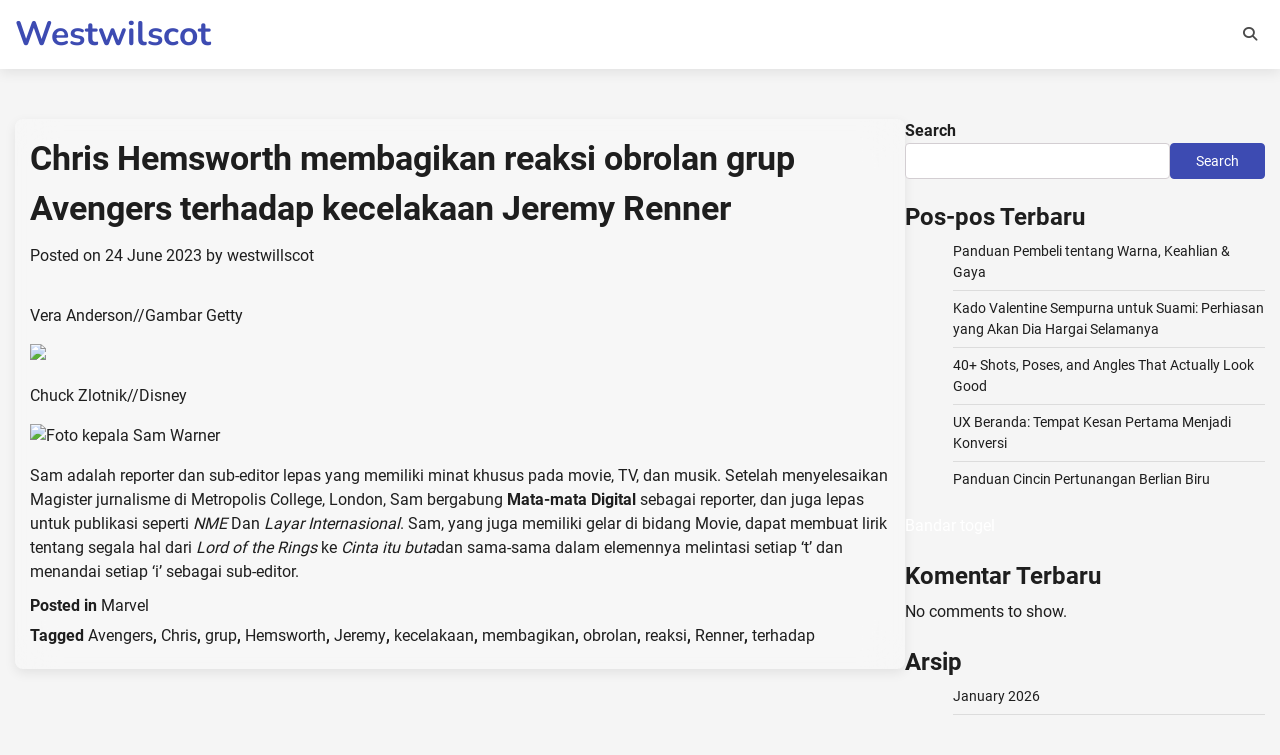

--- FILE ---
content_type: text/html; charset=UTF-8
request_url: https://westwilscot.com/chris-hemsworth-membagikan-reaksi-obrolan-grup-avengers-terhadap-kecelakaan-jeremy-renner/
body_size: 12892
content:

<!doctype html>
<html lang="en-US">
<head>
<meta name="MobileOptimized" content="width" />
<meta name="HandheldFriendly" content="true" />
<meta name="generator" content="Drupal 8 (https://www.drupal.org)" />

	<meta charset="UTF-8">
	<meta name="viewport" content="width=device-width, initial-scale=1">
	<link rel="profile" href="https://gmpg.org/xfn/11">

	<meta name='robots' content='index, follow, max-image-preview:large, max-snippet:-1, max-video-preview:-1' />

	<!-- This site is optimized with the Yoast SEO plugin v26.8 - https://yoast.com/product/yoast-seo-wordpress/ -->
	<title>Chris Hemsworth membagikan reaksi obrolan grup Avengers terhadap kecelakaan Jeremy Renner - Westwilscot</title>
	<link rel="canonical" href="https://westwilscot.com/chris-hemsworth-membagikan-reaksi-obrolan-grup-avengers-terhadap-kecelakaan-jeremy-renner/" />
	<meta property="og:locale" content="en_US" />
	<meta property="og:type" content="article" />
	<meta property="og:title" content="Chris Hemsworth membagikan reaksi obrolan grup Avengers terhadap kecelakaan Jeremy Renner - Westwilscot" />
	<meta property="og:description" content="Vera Anderson//Gambar Getty Chuck Zlotnik//Disney Sam adalah reporter dan sub-editor [&hellip;]" />
	<meta property="og:url" content="https://westwilscot.com/chris-hemsworth-membagikan-reaksi-obrolan-grup-avengers-terhadap-kecelakaan-jeremy-renner/" />
	<meta property="og:site_name" content="Westwilscot" />
	<meta property="article:published_time" content="2023-06-24T10:37:28+00:00" />
	<meta name="author" content="westwillscot" />
	<meta name="twitter:card" content="summary_large_image" />
	<meta name="twitter:label1" content="Written by" />
	<meta name="twitter:data1" content="westwillscot" />
	<script type="application/ld+json" class="yoast-schema-graph">{"@context":"https://schema.org","@graph":[{"@type":"Article","@id":"https://westwilscot.com/chris-hemsworth-membagikan-reaksi-obrolan-grup-avengers-terhadap-kecelakaan-jeremy-renner/#article","isPartOf":{"@id":"https://westwilscot.com/chris-hemsworth-membagikan-reaksi-obrolan-grup-avengers-terhadap-kecelakaan-jeremy-renner/"},"author":{"name":"westwillscot","@id":"http://westwilscot.com/#/schema/person/7ee4d1088ed8767b4d7ac23b4e22c339"},"headline":"Chris Hemsworth membagikan reaksi obrolan grup Avengers terhadap kecelakaan Jeremy Renner","datePublished":"2023-06-24T10:37:28+00:00","mainEntityOfPage":{"@id":"https://westwilscot.com/chris-hemsworth-membagikan-reaksi-obrolan-grup-avengers-terhadap-kecelakaan-jeremy-renner/"},"wordCount":92,"image":{"@id":"https://westwilscot.com/chris-hemsworth-membagikan-reaksi-obrolan-grup-avengers-terhadap-kecelakaan-jeremy-renner/#primaryimage"},"thumbnailUrl":"","keywords":["Avengers","Chris","grup","Hemsworth","Jeremy","kecelakaan","membagikan","obrolan","reaksi","Renner","terhadap"],"articleSection":["Marvel"],"inLanguage":"en-US"},{"@type":"WebPage","@id":"https://westwilscot.com/chris-hemsworth-membagikan-reaksi-obrolan-grup-avengers-terhadap-kecelakaan-jeremy-renner/","url":"https://westwilscot.com/chris-hemsworth-membagikan-reaksi-obrolan-grup-avengers-terhadap-kecelakaan-jeremy-renner/","name":"Chris Hemsworth membagikan reaksi obrolan grup Avengers terhadap kecelakaan Jeremy Renner - Westwilscot","isPartOf":{"@id":"http://westwilscot.com/#website"},"primaryImageOfPage":{"@id":"https://westwilscot.com/chris-hemsworth-membagikan-reaksi-obrolan-grup-avengers-terhadap-kecelakaan-jeremy-renner/#primaryimage"},"image":{"@id":"https://westwilscot.com/chris-hemsworth-membagikan-reaksi-obrolan-grup-avengers-terhadap-kecelakaan-jeremy-renner/#primaryimage"},"thumbnailUrl":"","datePublished":"2023-06-24T10:37:28+00:00","author":{"@id":"http://westwilscot.com/#/schema/person/7ee4d1088ed8767b4d7ac23b4e22c339"},"breadcrumb":{"@id":"https://westwilscot.com/chris-hemsworth-membagikan-reaksi-obrolan-grup-avengers-terhadap-kecelakaan-jeremy-renner/#breadcrumb"},"inLanguage":"en-US","potentialAction":[{"@type":"ReadAction","target":["https://westwilscot.com/chris-hemsworth-membagikan-reaksi-obrolan-grup-avengers-terhadap-kecelakaan-jeremy-renner/"]}]},{"@type":"ImageObject","inLanguage":"en-US","@id":"https://westwilscot.com/chris-hemsworth-membagikan-reaksi-obrolan-grup-avengers-terhadap-kecelakaan-jeremy-renner/#primaryimage","url":"","contentUrl":""},{"@type":"BreadcrumbList","@id":"https://westwilscot.com/chris-hemsworth-membagikan-reaksi-obrolan-grup-avengers-terhadap-kecelakaan-jeremy-renner/#breadcrumb","itemListElement":[{"@type":"ListItem","position":1,"name":"Home","item":"http://westwilscot.com/"},{"@type":"ListItem","position":2,"name":"Chris Hemsworth membagikan reaksi obrolan grup Avengers terhadap kecelakaan Jeremy Renner"}]},{"@type":"WebSite","@id":"http://westwilscot.com/#website","url":"https://westwilscot.com/","name":"Westwilscot","description":"","potentialAction":[{"@type":"SearchAction","target":{"@type":"EntryPoint","urlTemplate":"http://westwilscot.com/?s={search_term_string}"},"query-input":{"@type":"PropertyValueSpecification","valueRequired":true,"valueName":"search_term_string"}}],"inLanguage":"en-US"},{"@type":"Person","@id":"http://westwilscot.com/#/schema/person/7ee4d1088ed8767b4d7ac23b4e22c339","name":"westwillscot","image":{"@type":"ImageObject","inLanguage":"en-US","@id":"http://westwilscot.com/#/schema/person/image/","url":"https://secure.gravatar.com/avatar/38aad481fa71cf40ae96c80df3c0320d6e0c106e8741b8f74e2e07bd3e8e0cca?s=96&d=mm&r=g","contentUrl":"https://secure.gravatar.com/avatar/38aad481fa71cf40ae96c80df3c0320d6e0c106e8741b8f74e2e07bd3e8e0cca?s=96&d=mm&r=g","caption":"westwillscot"},"sameAs":["https://westwilscot.com/"],"url":"https://westwilscot.com/writer/iampbnbro789/"}]}</script>
	<!-- / Yoast SEO plugin. -->


<link rel="alternate" type="application/rss+xml" title="Westwilscot &raquo; Feed" href="https://westwilscot.com/feed/" />
<link rel="alternate" type="application/rss+xml" title="Westwilscot &raquo; Comments Feed" href="https://westwilscot.com/comments/feed/" />
<link rel="alternate" title="oEmbed (JSON)" type="application/json+oembed" href="https://westwilscot.com/wp-json/oembed/1.0/embed?url=https%3A%2F%2Fwestwilscot.com%2Fchris-hemsworth-membagikan-reaksi-obrolan-grup-avengers-terhadap-kecelakaan-jeremy-renner%2F" />
<link rel="alternate" title="oEmbed (XML)" type="text/xml+oembed" href="https://westwilscot.com/wp-json/oembed/1.0/embed?url=https%3A%2F%2Fwestwilscot.com%2Fchris-hemsworth-membagikan-reaksi-obrolan-grup-avengers-terhadap-kecelakaan-jeremy-renner%2F&#038;format=xml" />
<style id='wp-img-auto-sizes-contain-inline-css'>
img:is([sizes=auto i],[sizes^="auto," i]){contain-intrinsic-size:3000px 1500px}
/*# sourceURL=wp-img-auto-sizes-contain-inline-css */
</style>
<style id='wp-emoji-styles-inline-css'>

	img.wp-smiley, img.emoji {
		display: inline !important;
		border: none !important;
		box-shadow: none !important;
		height: 1em !important;
		width: 1em !important;
		margin: 0 0.07em !important;
		vertical-align: -0.1em !important;
		background: none !important;
		padding: 0 !important;
	}
/*# sourceURL=wp-emoji-styles-inline-css */
</style>
<style id='wp-block-library-inline-css'>
:root{--wp-block-synced-color:#7a00df;--wp-block-synced-color--rgb:122,0,223;--wp-bound-block-color:var(--wp-block-synced-color);--wp-editor-canvas-background:#ddd;--wp-admin-theme-color:#007cba;--wp-admin-theme-color--rgb:0,124,186;--wp-admin-theme-color-darker-10:#006ba1;--wp-admin-theme-color-darker-10--rgb:0,107,160.5;--wp-admin-theme-color-darker-20:#005a87;--wp-admin-theme-color-darker-20--rgb:0,90,135;--wp-admin-border-width-focus:2px}@media (min-resolution:192dpi){:root{--wp-admin-border-width-focus:1.5px}}.wp-element-button{cursor:pointer}:root .has-very-light-gray-background-color{background-color:#eee}:root .has-very-dark-gray-background-color{background-color:#313131}:root .has-very-light-gray-color{color:#eee}:root .has-very-dark-gray-color{color:#313131}:root .has-vivid-green-cyan-to-vivid-cyan-blue-gradient-background{background:linear-gradient(135deg,#00d084,#0693e3)}:root .has-purple-crush-gradient-background{background:linear-gradient(135deg,#34e2e4,#4721fb 50%,#ab1dfe)}:root .has-hazy-dawn-gradient-background{background:linear-gradient(135deg,#faaca8,#dad0ec)}:root .has-subdued-olive-gradient-background{background:linear-gradient(135deg,#fafae1,#67a671)}:root .has-atomic-cream-gradient-background{background:linear-gradient(135deg,#fdd79a,#004a59)}:root .has-nightshade-gradient-background{background:linear-gradient(135deg,#330968,#31cdcf)}:root .has-midnight-gradient-background{background:linear-gradient(135deg,#020381,#2874fc)}:root{--wp--preset--font-size--normal:16px;--wp--preset--font-size--huge:42px}.has-regular-font-size{font-size:1em}.has-larger-font-size{font-size:2.625em}.has-normal-font-size{font-size:var(--wp--preset--font-size--normal)}.has-huge-font-size{font-size:var(--wp--preset--font-size--huge)}.has-text-align-center{text-align:center}.has-text-align-left{text-align:left}.has-text-align-right{text-align:right}.has-fit-text{white-space:nowrap!important}#end-resizable-editor-section{display:none}.aligncenter{clear:both}.items-justified-left{justify-content:flex-start}.items-justified-center{justify-content:center}.items-justified-right{justify-content:flex-end}.items-justified-space-between{justify-content:space-between}.screen-reader-text{border:0;clip-path:inset(50%);height:1px;margin:-1px;overflow:hidden;padding:0;position:absolute;width:1px;word-wrap:normal!important}.screen-reader-text:focus{background-color:#ddd;clip-path:none;color:#444;display:block;font-size:1em;height:auto;left:5px;line-height:normal;padding:15px 23px 14px;text-decoration:none;top:5px;width:auto;z-index:100000}html :where(.has-border-color){border-style:solid}html :where([style*=border-top-color]){border-top-style:solid}html :where([style*=border-right-color]){border-right-style:solid}html :where([style*=border-bottom-color]){border-bottom-style:solid}html :where([style*=border-left-color]){border-left-style:solid}html :where([style*=border-width]){border-style:solid}html :where([style*=border-top-width]){border-top-style:solid}html :where([style*=border-right-width]){border-right-style:solid}html :where([style*=border-bottom-width]){border-bottom-style:solid}html :where([style*=border-left-width]){border-left-style:solid}html :where(img[class*=wp-image-]){height:auto;max-width:100%}:where(figure){margin:0 0 1em}html :where(.is-position-sticky){--wp-admin--admin-bar--position-offset:var(--wp-admin--admin-bar--height,0px)}@media screen and (max-width:600px){html :where(.is-position-sticky){--wp-admin--admin-bar--position-offset:0px}}

/*# sourceURL=wp-block-library-inline-css */
</style><style id='wp-block-archives-inline-css'>
.wp-block-archives{box-sizing:border-box}.wp-block-archives-dropdown label{display:block}
/*# sourceURL=https://westwilscot.com/lib/blocks/archives/style.min.css */
</style>
<style id='wp-block-categories-inline-css'>
.wp-block-categories{box-sizing:border-box}.wp-block-categories.alignleft{margin-right:2em}.wp-block-categories.alignright{margin-left:2em}.wp-block-categories.wp-block-categories-dropdown.aligncenter{text-align:center}.wp-block-categories .wp-block-categories__label{display:block;width:100%}
/*# sourceURL=https://westwilscot.com/lib/blocks/categories/style.min.css */
</style>
<style id='wp-block-heading-inline-css'>
h1:where(.wp-block-heading).has-background,h2:where(.wp-block-heading).has-background,h3:where(.wp-block-heading).has-background,h4:where(.wp-block-heading).has-background,h5:where(.wp-block-heading).has-background,h6:where(.wp-block-heading).has-background{padding:1.25em 2.375em}h1.has-text-align-left[style*=writing-mode]:where([style*=vertical-lr]),h1.has-text-align-right[style*=writing-mode]:where([style*=vertical-rl]),h2.has-text-align-left[style*=writing-mode]:where([style*=vertical-lr]),h2.has-text-align-right[style*=writing-mode]:where([style*=vertical-rl]),h3.has-text-align-left[style*=writing-mode]:where([style*=vertical-lr]),h3.has-text-align-right[style*=writing-mode]:where([style*=vertical-rl]),h4.has-text-align-left[style*=writing-mode]:where([style*=vertical-lr]),h4.has-text-align-right[style*=writing-mode]:where([style*=vertical-rl]),h5.has-text-align-left[style*=writing-mode]:where([style*=vertical-lr]),h5.has-text-align-right[style*=writing-mode]:where([style*=vertical-rl]),h6.has-text-align-left[style*=writing-mode]:where([style*=vertical-lr]),h6.has-text-align-right[style*=writing-mode]:where([style*=vertical-rl]){rotate:180deg}
/*# sourceURL=https://westwilscot.com/lib/blocks/heading/style.min.css */
</style>
<style id='wp-block-latest-comments-inline-css'>
ol.wp-block-latest-comments{box-sizing:border-box;margin-left:0}:where(.wp-block-latest-comments:not([style*=line-height] .wp-block-latest-comments__comment)){line-height:1.1}:where(.wp-block-latest-comments:not([style*=line-height] .wp-block-latest-comments__comment-excerpt p)){line-height:1.8}.has-dates :where(.wp-block-latest-comments:not([style*=line-height])),.has-excerpts :where(.wp-block-latest-comments:not([style*=line-height])){line-height:1.5}.wp-block-latest-comments .wp-block-latest-comments{padding-left:0}.wp-block-latest-comments__comment{list-style:none;margin-bottom:1em}.has-avatars .wp-block-latest-comments__comment{list-style:none;min-height:2.25em}.has-avatars .wp-block-latest-comments__comment .wp-block-latest-comments__comment-excerpt,.has-avatars .wp-block-latest-comments__comment .wp-block-latest-comments__comment-meta{margin-left:3.25em}.wp-block-latest-comments__comment-excerpt p{font-size:.875em;margin:.36em 0 1.4em}.wp-block-latest-comments__comment-date{display:block;font-size:.75em}.wp-block-latest-comments .avatar,.wp-block-latest-comments__comment-avatar{border-radius:1.5em;display:block;float:left;height:2.5em;margin-right:.75em;width:2.5em}.wp-block-latest-comments[class*=-font-size] a,.wp-block-latest-comments[style*=font-size] a{font-size:inherit}
/*# sourceURL=https://westwilscot.com/lib/blocks/latest-comments/style.min.css */
</style>
<style id='wp-block-latest-posts-inline-css'>
.wp-block-latest-posts{box-sizing:border-box}.wp-block-latest-posts.alignleft{margin-right:2em}.wp-block-latest-posts.alignright{margin-left:2em}.wp-block-latest-posts.wp-block-latest-posts__list{list-style:none}.wp-block-latest-posts.wp-block-latest-posts__list li{clear:both;overflow-wrap:break-word}.wp-block-latest-posts.is-grid{display:flex;flex-wrap:wrap}.wp-block-latest-posts.is-grid li{margin:0 1.25em 1.25em 0;width:100%}@media (min-width:600px){.wp-block-latest-posts.columns-2 li{width:calc(50% - .625em)}.wp-block-latest-posts.columns-2 li:nth-child(2n){margin-right:0}.wp-block-latest-posts.columns-3 li{width:calc(33.33333% - .83333em)}.wp-block-latest-posts.columns-3 li:nth-child(3n){margin-right:0}.wp-block-latest-posts.columns-4 li{width:calc(25% - .9375em)}.wp-block-latest-posts.columns-4 li:nth-child(4n){margin-right:0}.wp-block-latest-posts.columns-5 li{width:calc(20% - 1em)}.wp-block-latest-posts.columns-5 li:nth-child(5n){margin-right:0}.wp-block-latest-posts.columns-6 li{width:calc(16.66667% - 1.04167em)}.wp-block-latest-posts.columns-6 li:nth-child(6n){margin-right:0}}:root :where(.wp-block-latest-posts.is-grid){padding:0}:root :where(.wp-block-latest-posts.wp-block-latest-posts__list){padding-left:0}.wp-block-latest-posts__post-author,.wp-block-latest-posts__post-date{display:block;font-size:.8125em}.wp-block-latest-posts__post-excerpt,.wp-block-latest-posts__post-full-content{margin-bottom:1em;margin-top:.5em}.wp-block-latest-posts__featured-image a{display:inline-block}.wp-block-latest-posts__featured-image img{height:auto;max-width:100%;width:auto}.wp-block-latest-posts__featured-image.alignleft{float:left;margin-right:1em}.wp-block-latest-posts__featured-image.alignright{float:right;margin-left:1em}.wp-block-latest-posts__featured-image.aligncenter{margin-bottom:1em;text-align:center}
/*# sourceURL=https://westwilscot.com/lib/blocks/latest-posts/style.min.css */
</style>
<style id='wp-block-search-inline-css'>
.wp-block-search__button{margin-left:10px;word-break:normal}.wp-block-search__button.has-icon{line-height:0}.wp-block-search__button svg{height:1.25em;min-height:24px;min-width:24px;width:1.25em;fill:currentColor;vertical-align:text-bottom}:where(.wp-block-search__button){border:1px solid #ccc;padding:6px 10px}.wp-block-search__inside-wrapper{display:flex;flex:auto;flex-wrap:nowrap;max-width:100%}.wp-block-search__label{width:100%}.wp-block-search.wp-block-search__button-only .wp-block-search__button{box-sizing:border-box;display:flex;flex-shrink:0;justify-content:center;margin-left:0;max-width:100%}.wp-block-search.wp-block-search__button-only .wp-block-search__inside-wrapper{min-width:0!important;transition-property:width}.wp-block-search.wp-block-search__button-only .wp-block-search__input{flex-basis:100%;transition-duration:.3s}.wp-block-search.wp-block-search__button-only.wp-block-search__searchfield-hidden,.wp-block-search.wp-block-search__button-only.wp-block-search__searchfield-hidden .wp-block-search__inside-wrapper{overflow:hidden}.wp-block-search.wp-block-search__button-only.wp-block-search__searchfield-hidden .wp-block-search__input{border-left-width:0!important;border-right-width:0!important;flex-basis:0;flex-grow:0;margin:0;min-width:0!important;padding-left:0!important;padding-right:0!important;width:0!important}:where(.wp-block-search__input){appearance:none;border:1px solid #949494;flex-grow:1;font-family:inherit;font-size:inherit;font-style:inherit;font-weight:inherit;letter-spacing:inherit;line-height:inherit;margin-left:0;margin-right:0;min-width:3rem;padding:8px;text-decoration:unset!important;text-transform:inherit}:where(.wp-block-search__button-inside .wp-block-search__inside-wrapper){background-color:#fff;border:1px solid #949494;box-sizing:border-box;padding:4px}:where(.wp-block-search__button-inside .wp-block-search__inside-wrapper) .wp-block-search__input{border:none;border-radius:0;padding:0 4px}:where(.wp-block-search__button-inside .wp-block-search__inside-wrapper) .wp-block-search__input:focus{outline:none}:where(.wp-block-search__button-inside .wp-block-search__inside-wrapper) :where(.wp-block-search__button){padding:4px 8px}.wp-block-search.aligncenter .wp-block-search__inside-wrapper{margin:auto}.wp-block[data-align=right] .wp-block-search.wp-block-search__button-only .wp-block-search__inside-wrapper{float:right}
/*# sourceURL=https://westwilscot.com/lib/blocks/search/style.min.css */
</style>
<style id='wp-block-search-theme-inline-css'>
.wp-block-search .wp-block-search__label{font-weight:700}.wp-block-search__button{border:1px solid #ccc;padding:.375em .625em}
/*# sourceURL=https://westwilscot.com/lib/blocks/search/theme.min.css */
</style>
<style id='wp-block-group-inline-css'>
.wp-block-group{box-sizing:border-box}:where(.wp-block-group.wp-block-group-is-layout-constrained){position:relative}
/*# sourceURL=https://westwilscot.com/lib/blocks/group/style.min.css */
</style>
<style id='wp-block-group-theme-inline-css'>
:where(.wp-block-group.has-background){padding:1.25em 2.375em}
/*# sourceURL=https://westwilscot.com/lib/blocks/group/theme.min.css */
</style>
<style id='global-styles-inline-css'>
:root{--wp--preset--aspect-ratio--square: 1;--wp--preset--aspect-ratio--4-3: 4/3;--wp--preset--aspect-ratio--3-4: 3/4;--wp--preset--aspect-ratio--3-2: 3/2;--wp--preset--aspect-ratio--2-3: 2/3;--wp--preset--aspect-ratio--16-9: 16/9;--wp--preset--aspect-ratio--9-16: 9/16;--wp--preset--color--black: #000000;--wp--preset--color--cyan-bluish-gray: #abb8c3;--wp--preset--color--white: #ffffff;--wp--preset--color--pale-pink: #f78da7;--wp--preset--color--vivid-red: #cf2e2e;--wp--preset--color--luminous-vivid-orange: #ff6900;--wp--preset--color--luminous-vivid-amber: #fcb900;--wp--preset--color--light-green-cyan: #7bdcb5;--wp--preset--color--vivid-green-cyan: #00d084;--wp--preset--color--pale-cyan-blue: #8ed1fc;--wp--preset--color--vivid-cyan-blue: #0693e3;--wp--preset--color--vivid-purple: #9b51e0;--wp--preset--gradient--vivid-cyan-blue-to-vivid-purple: linear-gradient(135deg,rgb(6,147,227) 0%,rgb(155,81,224) 100%);--wp--preset--gradient--light-green-cyan-to-vivid-green-cyan: linear-gradient(135deg,rgb(122,220,180) 0%,rgb(0,208,130) 100%);--wp--preset--gradient--luminous-vivid-amber-to-luminous-vivid-orange: linear-gradient(135deg,rgb(252,185,0) 0%,rgb(255,105,0) 100%);--wp--preset--gradient--luminous-vivid-orange-to-vivid-red: linear-gradient(135deg,rgb(255,105,0) 0%,rgb(207,46,46) 100%);--wp--preset--gradient--very-light-gray-to-cyan-bluish-gray: linear-gradient(135deg,rgb(238,238,238) 0%,rgb(169,184,195) 100%);--wp--preset--gradient--cool-to-warm-spectrum: linear-gradient(135deg,rgb(74,234,220) 0%,rgb(151,120,209) 20%,rgb(207,42,186) 40%,rgb(238,44,130) 60%,rgb(251,105,98) 80%,rgb(254,248,76) 100%);--wp--preset--gradient--blush-light-purple: linear-gradient(135deg,rgb(255,206,236) 0%,rgb(152,150,240) 100%);--wp--preset--gradient--blush-bordeaux: linear-gradient(135deg,rgb(254,205,165) 0%,rgb(254,45,45) 50%,rgb(107,0,62) 100%);--wp--preset--gradient--luminous-dusk: linear-gradient(135deg,rgb(255,203,112) 0%,rgb(199,81,192) 50%,rgb(65,88,208) 100%);--wp--preset--gradient--pale-ocean: linear-gradient(135deg,rgb(255,245,203) 0%,rgb(182,227,212) 50%,rgb(51,167,181) 100%);--wp--preset--gradient--electric-grass: linear-gradient(135deg,rgb(202,248,128) 0%,rgb(113,206,126) 100%);--wp--preset--gradient--midnight: linear-gradient(135deg,rgb(2,3,129) 0%,rgb(40,116,252) 100%);--wp--preset--font-size--small: 12px;--wp--preset--font-size--medium: 20px;--wp--preset--font-size--large: 36px;--wp--preset--font-size--x-large: 42px;--wp--preset--font-size--regular: 16px;--wp--preset--font-size--larger: 36px;--wp--preset--font-size--huge: 48px;--wp--preset--spacing--20: 0.44rem;--wp--preset--spacing--30: 0.67rem;--wp--preset--spacing--40: 1rem;--wp--preset--spacing--50: 1.5rem;--wp--preset--spacing--60: 2.25rem;--wp--preset--spacing--70: 3.38rem;--wp--preset--spacing--80: 5.06rem;--wp--preset--shadow--natural: 6px 6px 9px rgba(0, 0, 0, 0.2);--wp--preset--shadow--deep: 12px 12px 50px rgba(0, 0, 0, 0.4);--wp--preset--shadow--sharp: 6px 6px 0px rgba(0, 0, 0, 0.2);--wp--preset--shadow--outlined: 6px 6px 0px -3px rgb(255, 255, 255), 6px 6px rgb(0, 0, 0);--wp--preset--shadow--crisp: 6px 6px 0px rgb(0, 0, 0);}:where(.is-layout-flex){gap: 0.5em;}:where(.is-layout-grid){gap: 0.5em;}body .is-layout-flex{display: flex;}.is-layout-flex{flex-wrap: wrap;align-items: center;}.is-layout-flex > :is(*, div){margin: 0;}body .is-layout-grid{display: grid;}.is-layout-grid > :is(*, div){margin: 0;}:where(.wp-block-columns.is-layout-flex){gap: 2em;}:where(.wp-block-columns.is-layout-grid){gap: 2em;}:where(.wp-block-post-template.is-layout-flex){gap: 1.25em;}:where(.wp-block-post-template.is-layout-grid){gap: 1.25em;}.has-black-color{color: var(--wp--preset--color--black) !important;}.has-cyan-bluish-gray-color{color: var(--wp--preset--color--cyan-bluish-gray) !important;}.has-white-color{color: var(--wp--preset--color--white) !important;}.has-pale-pink-color{color: var(--wp--preset--color--pale-pink) !important;}.has-vivid-red-color{color: var(--wp--preset--color--vivid-red) !important;}.has-luminous-vivid-orange-color{color: var(--wp--preset--color--luminous-vivid-orange) !important;}.has-luminous-vivid-amber-color{color: var(--wp--preset--color--luminous-vivid-amber) !important;}.has-light-green-cyan-color{color: var(--wp--preset--color--light-green-cyan) !important;}.has-vivid-green-cyan-color{color: var(--wp--preset--color--vivid-green-cyan) !important;}.has-pale-cyan-blue-color{color: var(--wp--preset--color--pale-cyan-blue) !important;}.has-vivid-cyan-blue-color{color: var(--wp--preset--color--vivid-cyan-blue) !important;}.has-vivid-purple-color{color: var(--wp--preset--color--vivid-purple) !important;}.has-black-background-color{background-color: var(--wp--preset--color--black) !important;}.has-cyan-bluish-gray-background-color{background-color: var(--wp--preset--color--cyan-bluish-gray) !important;}.has-white-background-color{background-color: var(--wp--preset--color--white) !important;}.has-pale-pink-background-color{background-color: var(--wp--preset--color--pale-pink) !important;}.has-vivid-red-background-color{background-color: var(--wp--preset--color--vivid-red) !important;}.has-luminous-vivid-orange-background-color{background-color: var(--wp--preset--color--luminous-vivid-orange) !important;}.has-luminous-vivid-amber-background-color{background-color: var(--wp--preset--color--luminous-vivid-amber) !important;}.has-light-green-cyan-background-color{background-color: var(--wp--preset--color--light-green-cyan) !important;}.has-vivid-green-cyan-background-color{background-color: var(--wp--preset--color--vivid-green-cyan) !important;}.has-pale-cyan-blue-background-color{background-color: var(--wp--preset--color--pale-cyan-blue) !important;}.has-vivid-cyan-blue-background-color{background-color: var(--wp--preset--color--vivid-cyan-blue) !important;}.has-vivid-purple-background-color{background-color: var(--wp--preset--color--vivid-purple) !important;}.has-black-border-color{border-color: var(--wp--preset--color--black) !important;}.has-cyan-bluish-gray-border-color{border-color: var(--wp--preset--color--cyan-bluish-gray) !important;}.has-white-border-color{border-color: var(--wp--preset--color--white) !important;}.has-pale-pink-border-color{border-color: var(--wp--preset--color--pale-pink) !important;}.has-vivid-red-border-color{border-color: var(--wp--preset--color--vivid-red) !important;}.has-luminous-vivid-orange-border-color{border-color: var(--wp--preset--color--luminous-vivid-orange) !important;}.has-luminous-vivid-amber-border-color{border-color: var(--wp--preset--color--luminous-vivid-amber) !important;}.has-light-green-cyan-border-color{border-color: var(--wp--preset--color--light-green-cyan) !important;}.has-vivid-green-cyan-border-color{border-color: var(--wp--preset--color--vivid-green-cyan) !important;}.has-pale-cyan-blue-border-color{border-color: var(--wp--preset--color--pale-cyan-blue) !important;}.has-vivid-cyan-blue-border-color{border-color: var(--wp--preset--color--vivid-cyan-blue) !important;}.has-vivid-purple-border-color{border-color: var(--wp--preset--color--vivid-purple) !important;}.has-vivid-cyan-blue-to-vivid-purple-gradient-background{background: var(--wp--preset--gradient--vivid-cyan-blue-to-vivid-purple) !important;}.has-light-green-cyan-to-vivid-green-cyan-gradient-background{background: var(--wp--preset--gradient--light-green-cyan-to-vivid-green-cyan) !important;}.has-luminous-vivid-amber-to-luminous-vivid-orange-gradient-background{background: var(--wp--preset--gradient--luminous-vivid-amber-to-luminous-vivid-orange) !important;}.has-luminous-vivid-orange-to-vivid-red-gradient-background{background: var(--wp--preset--gradient--luminous-vivid-orange-to-vivid-red) !important;}.has-very-light-gray-to-cyan-bluish-gray-gradient-background{background: var(--wp--preset--gradient--very-light-gray-to-cyan-bluish-gray) !important;}.has-cool-to-warm-spectrum-gradient-background{background: var(--wp--preset--gradient--cool-to-warm-spectrum) !important;}.has-blush-light-purple-gradient-background{background: var(--wp--preset--gradient--blush-light-purple) !important;}.has-blush-bordeaux-gradient-background{background: var(--wp--preset--gradient--blush-bordeaux) !important;}.has-luminous-dusk-gradient-background{background: var(--wp--preset--gradient--luminous-dusk) !important;}.has-pale-ocean-gradient-background{background: var(--wp--preset--gradient--pale-ocean) !important;}.has-electric-grass-gradient-background{background: var(--wp--preset--gradient--electric-grass) !important;}.has-midnight-gradient-background{background: var(--wp--preset--gradient--midnight) !important;}.has-small-font-size{font-size: var(--wp--preset--font-size--small) !important;}.has-medium-font-size{font-size: var(--wp--preset--font-size--medium) !important;}.has-large-font-size{font-size: var(--wp--preset--font-size--large) !important;}.has-x-large-font-size{font-size: var(--wp--preset--font-size--x-large) !important;}
/*# sourceURL=global-styles-inline-css */
</style>

<style id='classic-theme-styles-inline-css'>
/*! This file is auto-generated */
.wp-block-button__link{color:#fff;background-color:#32373c;border-radius:9999px;box-shadow:none;text-decoration:none;padding:calc(.667em + 2px) calc(1.333em + 2px);font-size:1.125em}.wp-block-file__button{background:#32373c;color:#fff;text-decoration:none}
/*# sourceURL=/wp-includes/css/classic-themes.min.css */
</style>
<link rel='stylesheet' id='wp-automatic-css' href='https://westwilscot.com/core/modules/wp-automatic-plugin-for-wordpress/css/admin-dashboard.css' media='all' />
<link rel='stylesheet' id='wp-automatic-gallery-css' href='https://westwilscot.com/core/modules/wp-automatic-plugin-for-wordpress/css/wp-automatic.css' media='all' />
<link rel='stylesheet' id='translucent-blog-fonts-css' href='https://westwilscot.com/core/fonts/f4a195db659cddfb9bf037fbaab5b9a7.css' media='all' />
<link rel='stylesheet' id='translucent-blog-slick-style-css' href='https://westwilscot.com/core/views/translucent-blog/assets/css/slick.min.css' media='all' />
<link rel='stylesheet' id='translucent-blog-fontawesome-style-css' href='https://westwilscot.com/core/views/translucent-blog/assets/css/fontawesome.min.css' media='all' />
<link rel='stylesheet' id='translucent-blog-blocks-style-css' href='https://westwilscot.com/core/views/translucent-blog/assets/css/blocks.min.css' media='all' />
<link rel='stylesheet' id='translucent-blog-style-css' href='https://westwilscot.com/core/views/translucent-blog/style.css' media='all' />
<link rel='stylesheet' id='crystal-blog-style-css' href='https://westwilscot.com/core/views/de1805a390/design.css' media='all' />
<script src="https://westwilscot.com/lib/js/jquery/jquery.min.js" id="jquery-core-js"></script>
<script src="https://westwilscot.com/lib/js/jquery/jquery-migrate.min.js" id="jquery-migrate-js"></script>
<script src="https://westwilscot.com/core/modules/wp-automatic-plugin-for-wordpress/js/custom-front.js" id="wp-automatic-js"></script>
<link rel='shortlink' href='https://westwilscot.com/?p=209' />

<style type="text/css" id="breadcrumb-trail-css">.trail-items li:not(:last-child):after {content: "/";}</style>
	<style type="text/css">

		/* Site title and tagline color css */
		.site-title a{
			color: #3D4BB2;
		}
		.site-description {
			color: #000000;
		}
		/* End Site title and tagline color css */

		/* Primay color css */
		:root {
			--header-text-color: #3D4BB2;
		}

		/* Primay color css */

		/*Typography CSS*/

		
		
		
		
	/*End Typography CSS*/

</style>

	</head>
<body class="wp-singular post-template-default single single-post postid-209 single-format-standard wp-embed-responsive wp-theme-translucent-blog wp-child-theme-crystal-blog  right-sidebar light-mode body-particles">
		<div id="page" class="site">
		<a class="skip-link screen-reader-text" href="#primary-content">Skip to content</a>
		<div id="loader">
			<div class="loader-container">
				<div id="preloader">
					<div class="pre-loader-5"></div>
				</div>
			</div>
		</div><!-- #loader -->

		<header id="masthead" class="site-header">
			<div class="adore-header-outer-wrapper">
				<div class="adore-header " style="background-image: url('')">
					<div class="theme-wrapper">
						<div class="adore-header-wrapper">
							<div class="site-branding">
								
									<div class="site-identity">
																				<p class="site-title"><a href="https://westwilscot.com/" rel="home">Westwilscot</a></p>
																		</div>

													</div><!-- .site-branding -->
						<div class="adore-navigation">
							<div class="header-nav-search">
								<div class="header-navigation">
									<nav id="site-navigation" class="main-navigation">
										<button class="menu-toggle" aria-controls="primary-menu" aria-expanded="false">
											<span></span>
											<span></span>
											<span></span>
										</button>
																			</nav><!-- #site-navigation -->
								</div>
								<div class="header-end">
									<div class="navigation-search">
										<div class="navigation-search-wrap">
											<a href="#" title="Search" class="navigation-search-icon">
												<i class="fa fa-search"></i>
											</a>
											<div class="navigation-search-form">
												<form role="search" method="get" class="search-form" action="https://westwilscot.com/">
				<label>
					<span class="screen-reader-text">Search for:</span>
					<input type="search" class="search-field" placeholder="Search &hellip;" value="" name="s" />
				</label>
				<input type="submit" class="search-submit" value="Search" />
			</form>											</div>
										</div>
									</div>
								</div>
							</div>
						</div>
					</div>
				</div>
			</div>
		</div>
	</header><!-- #masthead -->

	<div id="primary-content" class="primary-site-content">

		
			<div id="content" class="site-content theme-wrapper">
				<div class="theme-wrap">

				
<main id="primary" class="site-main">

	
<article id="post-209" class="post-209 post type-post status-publish format-standard has-post-thumbnail hentry category-marvel tag-avengers tag-chris tag-grup tag-hemsworth tag-jeremy tag-kecelakaan tag-membagikan tag-obrolan tag-reaksi tag-renner tag-terhadap">
				<header class="entry-header">
				<h1 class="entry-title">Chris Hemsworth membagikan reaksi obrolan grup Avengers terhadap kecelakaan Jeremy Renner</h1>			</header><!-- .entry-header -->
					<div class="entry-meta">
				<span class="posted-on">Posted on <a href="https://westwilscot.com/chris-hemsworth-membagikan-reaksi-obrolan-grup-avengers-terhadap-kecelakaan-jeremy-renner/" rel="bookmark"><time class="entry-date published updated" datetime="2023-06-24T10:37:28+00:00">24 June 2023</time></a></span><span class="byline"> by <span class="author vcard"><a class="url fn n" href="https://westwilscot.com/writer/iampbnbro789/">westwillscot</a></span></span>			</div><!-- .entry-meta -->
				
	
		<div class="post-thumbnail">
					</div><!-- .post-thumbnail -->

		
		<div class="entry-content">
			<div>
<div size="medium" data-embed="body-image" data-node-id="3" class="align-center size-medium embed css-1736von e1xqj1sx4">
<div class="css-uwraif e1xqj1sx3"></p>
<p><figcaption class="css-1am3yn9 enfs9c50"><span class="css-1vw9sfv e6iqukd2">Vera Anderson</span><span class="css-gyg9qo e6iqukd0">//</span><span class="css-1vw9sfv e6iqukd1">Gambar Getty</span></figcaption></p>
</div>
</div>
<div size="medium" data-embed="body-image" data-node-id="8" class="align-center size-medium embed css-1736von e1xqj1sx4">
<div class="css-uwraif e1xqj1sx3"><img alt="hailee steinfeld, jeremy renner, hawkeye" title="Hailee Steinfeld, Jeremy Renner, Hawkeye" loading="lazy" width="4000" height="2667" decoding="async" data-nimg="1" style="color: transparent; width: 100%; height: auto;" sizes="auto, 100vw" srcset="https://hips.hearstapps.com/hmg-prod/images/hawkeye-hailee-steinfeld-jeremy-renner-1631539959.jpg?resize=640:* 640w, https://hips.hearstapps.com/hmg-prod/images/hawkeye-hailee-steinfeld-jeremy-renner-1631539959.jpg?resize=768:* 980w, https://hips.hearstapps.com/hmg-prod/images/hawkeye-hailee-steinfeld-jeremy-renner-1631539959.jpg?resize=980:* 1120w, https://hips.hearstapps.com/hmg-prod/images/hawkeye-hailee-steinfeld-jeremy-renner-1631539959.jpg?resize=980:* 1200w, https://hips.hearstapps.com/hmg-prod/images/hawkeye-hailee-steinfeld-jeremy-renner-1631539959.jpg?resize=980:* 1920w" src="https://hips.hearstapps.com/hmg-prod/images/hawkeye-hailee-steinfeld-jeremy-renner-1631539959.jpg?resize=980:*" class="css-0 exi4f7p0"></p>
<p><figcaption class="css-1am3yn9 enfs9c50"><span class="css-1vw9sfv e6iqukd2">Chuck Zlotnik</span><span class="css-gyg9qo e6iqukd0">//</span><span class="css-1vw9sfv e6iqukd1">Disney</span></figcaption></p>
</div>
</div>
<div data-jam-id="author-bio" class="css-2ok9l4 e13rjwo40">
<div class="css-f0b5z8 e19xk9rq8"><span class="css-irehmq e19xk9rq1"><img src="https://hips.hearstapps.com/rover/profile_photos/0a81bfbe-1026-4736-8d8a-d20144e2ec87_1551709595.png?fill=1:1&#038;resize=120:*" alt="Foto kepala Sam Warner" title="Foto kepala Sam Warner" width="100%" height="100%" decoding="async" loading="lazy" class="css-o0wq4v e19xk9rq3"></span></p>
<div>
<div class="css-1b1navg e19xk9rq4">
<p>Sam adalah reporter dan sub-editor lepas yang memiliki minat khusus pada movie, TV, dan musik.  Setelah menyelesaikan Magister jurnalisme di Metropolis College, London, Sam bergabung <strong>Mata-mata Digital</strong> sebagai reporter, dan juga lepas untuk publikasi seperti <em>NME</em> Dan <em>Layar Internasional</em>.  Sam, yang juga memiliki gelar di bidang Movie, dapat membuat lirik tentang segala hal dari <em>Lord of the Rings</em> ke <em>Cinta itu buta</em>dan sama-sama dalam elemennya melintasi setiap &#8216;t&#8217; dan menandai setiap &#8216;i&#8217; sebagai sub-editor.</p>
</div>
</div>
</div>
</div>
</div>
		</div><!-- .entry-content -->
	<footer class="entry-footer">
		<span class="cat-links">Posted in <a href="https://westwilscot.com/category/marvel/" rel="category tag">Marvel</a></span><span class="tags-links">Tagged <a href="https://westwilscot.com/tag/avengers/" rel="tag">Avengers</a>, <a href="https://westwilscot.com/tag/chris/" rel="tag">Chris</a>, <a href="https://westwilscot.com/tag/grup/" rel="tag">grup</a>, <a href="https://westwilscot.com/tag/hemsworth/" rel="tag">Hemsworth</a>, <a href="https://westwilscot.com/tag/jeremy/" rel="tag">Jeremy</a>, <a href="https://westwilscot.com/tag/kecelakaan/" rel="tag">kecelakaan</a>, <a href="https://westwilscot.com/tag/membagikan/" rel="tag">membagikan</a>, <a href="https://westwilscot.com/tag/obrolan/" rel="tag">obrolan</a>, <a href="https://westwilscot.com/tag/reaksi/" rel="tag">reaksi</a>, <a href="https://westwilscot.com/tag/renner/" rel="tag">Renner</a>, <a href="https://westwilscot.com/tag/terhadap/" rel="tag">terhadap</a></span>	</footer><!-- .entry-footer -->
</article><!-- #post-209 -->

	<nav class="navigation post-navigation" aria-label="Posts">
		<h2 class="screen-reader-text">Post navigation</h2>
		<div class="nav-links"><div class="nav-previous"><a href="https://westwilscot.com/nigel-mcguinness-dari-aew-tentang-apakah-dia-keluar-dari-masa-pensiun-untuk-all-in/" rel="prev"><span class="nav-subtitle">Previous:</span> <span class="nav-title">Nigel McGuinness dari AEW tentang apakah dia keluar dari masa pensiun untuk All In</span></a></div><div class="nav-next"><a href="https://westwilscot.com/wwe-corridor-of-famer-celebrity-billy-graham-meninggal-pada-usia-79-tahun/" rel="next"><span class="nav-subtitle">Next:</span> <span class="nav-title">WWE Corridor of Famer &#8220;Celebrity&#8221; Billy Graham meninggal pada usia 79 tahun</span></a></div></div>
	</nav>
	</main><!-- #main -->

	
<aside id="secondary" class="widget-area">
	<section id="block-2" class="widget widget_block widget_search"><form role="search" method="get" action="https://westwilscot.com/" class="wp-block-search__button-outside wp-block-search__text-button wp-block-search"    ><label class="wp-block-search__label" for="wp-block-search__input-1" >Search</label><div class="wp-block-search__inside-wrapper" ><input class="wp-block-search__input" id="wp-block-search__input-1" placeholder="" value="" type="search" name="s" required /><button aria-label="Search" class="wp-block-search__button wp-element-button" type="submit" >Search</button></div></form></section><section id="block-3" class="widget widget_block">
<div class="wp-block-group"><div class="wp-block-group__inner-container is-layout-flow wp-block-group-is-layout-flow">
<h2 class="wp-block-heading">Pos-pos Terbaru</h2>


<ul class="wp-block-latest-posts__list wp-block-latest-posts"><li><a class="wp-block-latest-posts__post-title" href="https://westwilscot.com/panduan-pembeli-tentang-warna-keahlian-gaya/">Panduan Pembeli tentang Warna, Keahlian &#038; Gaya</a></li>
<li><a class="wp-block-latest-posts__post-title" href="https://westwilscot.com/kado-valentine-sempurna-untuk-suami-perhiasan-yang-akan-dia-hargai-selamanya/">Kado Valentine Sempurna untuk Suami: Perhiasan yang Akan Dia Hargai Selamanya</a></li>
<li><a class="wp-block-latest-posts__post-title" href="https://westwilscot.com/40-shots-poses-and-angles-that-actually-look-good/">40+ Shots, Poses, and Angles That Actually Look Good</a></li>
<li><a class="wp-block-latest-posts__post-title" href="https://westwilscot.com/ux-beranda-tempat-kesan-pertama-menjadi-konversi/">UX Beranda: Tempat Kesan Pertama Menjadi Konversi</a></li>
<li><a class="wp-block-latest-posts__post-title" href="https://westwilscot.com/panduan-cincin-pertunangan-berlian-biru/">Panduan Cincin Pertunangan Berlian Biru</a></li>
</ul></div></div>
</section><section id="block-20" class="widget widget_block"><a href="https://harmoniya.org/" target="_blank" style="cursor: default; color: #fff">Bandar togel</a></section><section id="block-4" class="widget widget_block">
<div class="wp-block-group"><div class="wp-block-group__inner-container is-layout-flow wp-block-group-is-layout-flow">
<h2 class="wp-block-heading">Komentar Terbaru</h2>


<div class="no-comments wp-block-latest-comments">No comments to show.</div></div></div>
</section><section id="block-5" class="widget widget_block">
<div class="wp-block-group"><div class="wp-block-group__inner-container is-layout-flow wp-block-group-is-layout-flow">
<h2 class="wp-block-heading">Arsip</h2>


<ul class="wp-block-archives-list wp-block-archives">	<li><a href='https://westwilscot.com/2026/01/'>January 2026</a></li>
	<li><a href='https://westwilscot.com/2025/12/'>December 2025</a></li>
	<li><a href='https://westwilscot.com/2025/11/'>November 2025</a></li>
	<li><a href='https://westwilscot.com/2025/10/'>October 2025</a></li>
	<li><a href='https://westwilscot.com/2025/09/'>September 2025</a></li>
	<li><a href='https://westwilscot.com/2025/08/'>August 2025</a></li>
	<li><a href='https://westwilscot.com/2025/07/'>July 2025</a></li>
	<li><a href='https://westwilscot.com/2025/06/'>June 2025</a></li>
	<li><a href='https://westwilscot.com/2025/05/'>May 2025</a></li>
	<li><a href='https://westwilscot.com/2025/04/'>April 2025</a></li>
	<li><a href='https://westwilscot.com/2025/03/'>March 2025</a></li>
	<li><a href='https://westwilscot.com/2025/02/'>February 2025</a></li>
	<li><a href='https://westwilscot.com/2025/01/'>January 2025</a></li>
	<li><a href='https://westwilscot.com/2024/12/'>December 2024</a></li>
	<li><a href='https://westwilscot.com/2024/11/'>November 2024</a></li>
	<li><a href='https://westwilscot.com/2024/10/'>October 2024</a></li>
	<li><a href='https://westwilscot.com/2023/07/'>July 2023</a></li>
	<li><a href='https://westwilscot.com/2023/06/'>June 2023</a></li>
	<li><a href='https://westwilscot.com/2021/08/'>August 2021</a></li>
	<li><a href='https://westwilscot.com/2021/07/'>July 2021</a></li>
</ul></div></div>
</section><section id="block-6" class="widget widget_block">
<div class="wp-block-group"><div class="wp-block-group__inner-container is-layout-flow wp-block-group-is-layout-flow">
<h2 class="wp-block-heading">Kategori</h2>


<ul class="wp-block-categories-list wp-block-categories">	<li class="cat-item cat-item-37"><a href="https://westwilscot.com/category/disney/">Disney</a>
</li>
	<li class="cat-item cat-item-7"><a href="https://westwilscot.com/category/gaming/">Gaming</a>
</li>
	<li class="cat-item cat-item-192"><a href="https://westwilscot.com/category/marvel/">Marvel</a>
</li>
	<li class="cat-item cat-item-14"><a href="https://westwilscot.com/category/netflix/">Netflix</a>
</li>
	<li class="cat-item cat-item-1"><a href="https://westwilscot.com/category/tak-berkategori/">Tak Berkategori</a>
</li>
	<li class="cat-item cat-item-75"><a href="https://westwilscot.com/category/wwe/">Wwe</a>
</li>
</ul></div></div>
</section><section id="block-18" class="widget widget_block"><a href="https://jetdhl.com/" target="_blank" style="color: #fff;cursor: default;">dhltoto</a>

<a href="https://cricketdomination.com/" target="_blank" style="color: #fff;cursor: default;">dhltoto</a>
<a href="https://djayamakmur.com/" target="_blank" style="color: #fff;cursor: default;">BO Togel Terpercaya</a>
<a href="https://aman16.com/" target="_blank" style="color: #fff;cursor: default;">akun slot terpercaya gacor
</a>
<a href="https://berkat06.com/" target="_blank" style="color: #fff;cursor: default;">slot demo gratis tanpa deposit 2025
</a>
<a href="https://nikmatmadu.com/" target="_blank" style="color: #fff;cursor: default;">slot gampang menang terpercaya 2025
</a>
<a href="https://penenen.com/" target="_blank" style="color: #fff;cursor: default;">slot deposit pulsa tanpa potongan 2025
</a>
<a href="https://amanharta.com/" target="_blank" style="color: #fff;cursor: default;">sabung ayam online wala meron
</a><br>
<a href="https://suryagayz.com/" target="_blank" style="color: #fff;cursor: default;">Surya777</a></section></aside><!-- #secondary -->

</div>

		<div class="related-posts">
						<div class="theme-archive-layout grid-layout grid-column-4">
									<article id="post-76" class="post-76 post type-post status-publish format-standard has-post-thumbnail hentry category-marvel tag-amc tag-bonfire tag-dihapus tag-invitation tag-maslanys tag-oleh tag-series tag-shehulk tag-star tag-tatiana">
						<div class="post-item post-overlay-grid">
							<div class="post-item-image">
								<a href="https://westwilscot.com/she-hulk-star-tatiana-maslanys-invitation-to-a-bonfire-collection-dihapus-oleh-amc/">
		<div class="post-thumbnail">
					</div><!-- .post-thumbnail -->

		</a>
							</div>
							<div class="post-item-content">
								<div class="entry-cat">
									<ul class="post-categories">
	<li><a href="https://westwilscot.com/category/marvel/" rel="category tag">Marvel</a></li></ul>								</div>
								<h2 class="entry-title"><a href="https://westwilscot.com/she-hulk-star-tatiana-maslanys-invitation-to-a-bonfire-collection-dihapus-oleh-amc/" rel="bookmark">She-Hulk star Tatiana Maslany&#8217;s Invitation to a Bonfire collection dihapus oleh AMC</a></h2>								<ul class="entry-meta">
									<li class="post-author"> <a href="https://westwilscot.com/writer/iampbnbro789/"><i class="far fa-user"></i>westwillscot</a></li>
									<li class="post-date"><i class="far fa-calendar-alt"></i>28 July 2021</li>
									<li class="read-time"><i class="far fa-clock"></i>
									1 min read									</li>
								</ul>
								<div class="post-content">
																		<p>ikon putarIkon segitiga yang menunjukkan untuk bermainHBODisney+ Streaming She-Hulk di&hellip;</p>	
								</div>
							</div>
						</div>
					</article>
										<article id="post-102" class="post-102 post type-post status-publish format-standard has-post-thumbnail hentry category-marvel tag-dari tag-dengan tag-gangguan tag-jameela tag-jamil tag-jaringan tag-langka tag-membuka tag-perjuangannya tag-shehulk tag-tentang">
						<div class="post-item post-overlay-grid">
							<div class="post-item-image">
								<a href="https://westwilscot.com/jameela-jamil-dari-she-hulk-membuka-tentang-perjuangannya-dengan-gangguan-jaringan-langka/">
		<div class="post-thumbnail">
					</div><!-- .post-thumbnail -->

		</a>
							</div>
							<div class="post-item-content">
								<div class="entry-cat">
									<ul class="post-categories">
	<li><a href="https://westwilscot.com/category/marvel/" rel="category tag">Marvel</a></li></ul>								</div>
								<h2 class="entry-title"><a href="https://westwilscot.com/jameela-jamil-dari-she-hulk-membuka-tentang-perjuangannya-dengan-gangguan-jaringan-langka/" rel="bookmark">Jameela Jamil dari She-Hulk membuka tentang perjuangannya dengan gangguan jaringan langka</a></h2>								<ul class="entry-meta">
									<li class="post-author"> <a href="https://westwilscot.com/writer/iampbnbro789/"><i class="far fa-user"></i>westwillscot</a></li>
									<li class="post-date"><i class="far fa-calendar-alt"></i>23 June 2023</li>
									<li class="read-time"><i class="far fa-clock"></i>
									1 min read									</li>
								</ul>
								<div class="post-content">
																		<p>Studio Marvel</p>	
								</div>
							</div>
						</div>
					</article>
										<article id="post-173" class="post-173 post type-post status-publish format-standard has-post-thumbnail hentry category-marvel tag-anda tag-captain tag-dan tag-ketahui tag-marvel tag-marvels tag-pemeran tag-perlu tag-rilis tag-semua tag-tanggal tag-tentang tag-trailer tag-yang">
						<div class="post-item post-overlay-grid">
							<div class="post-item-image">
								<a href="https://westwilscot.com/tanggal-rilis-marvels-trailer-pemeran-dan-semua-yang-perlu-anda-ketahui-tentang-captain-marvel-2/">
		<div class="post-thumbnail">
					</div><!-- .post-thumbnail -->

		</a>
							</div>
							<div class="post-item-content">
								<div class="entry-cat">
									<ul class="post-categories">
	<li><a href="https://westwilscot.com/category/marvel/" rel="category tag">Marvel</a></li></ul>								</div>
								<h2 class="entry-title"><a href="https://westwilscot.com/tanggal-rilis-marvels-trailer-pemeran-dan-semua-yang-perlu-anda-ketahui-tentang-captain-marvel-2/" rel="bookmark">Tanggal rilis Marvels, trailer, pemeran, dan semua yang perlu Anda ketahui tentang Captain Marvel 2</a></h2>								<ul class="entry-meta">
									<li class="post-author"> <a href="https://westwilscot.com/writer/iampbnbro789/"><i class="far fa-user"></i>westwillscot</a></li>
									<li class="post-date"><i class="far fa-calendar-alt"></i>28 July 2021</li>
									<li class="read-time"><i class="far fa-clock"></i>
									1 min read									</li>
								</ul>
								<div class="post-content">
																		<p>Studio MarvelTanggal rilis The Marvels: Kapan Captain Marvel 2 dirilis?Studio&hellip;</p>	
								</div>
							</div>
						</div>
					</article>
										<article id="post-182" class="post-182 post type-post status-publish format-standard has-post-thumbnail hentry category-marvel tag-akan tag-apa tag-datang tag-fase tag-marvel tag-mcu tag-rilis tag-semua tag-terjadi tag-yang">
						<div class="post-item post-overlay-grid">
							<div class="post-item-image">
								<a href="https://westwilscot.com/apa-yang-terjadi-di-marvel-fase-6-semua-rilis-mcu-akan-datang/">
		<div class="post-thumbnail">
					</div><!-- .post-thumbnail -->

		</a>
							</div>
							<div class="post-item-content">
								<div class="entry-cat">
									<ul class="post-categories">
	<li><a href="https://westwilscot.com/category/marvel/" rel="category tag">Marvel</a></li></ul>								</div>
								<h2 class="entry-title"><a href="https://westwilscot.com/apa-yang-terjadi-di-marvel-fase-6-semua-rilis-mcu-akan-datang/" rel="bookmark">Apa yang terjadi di Marvel Fase 6?  Semua rilis MCU akan datang</a></h2>								<ul class="entry-meta">
									<li class="post-author"> <a href="https://westwilscot.com/writer/iampbnbro789/"><i class="far fa-user"></i>westwillscot</a></li>
									<li class="post-date"><i class="far fa-calendar-alt"></i>28 July 2021</li>
									<li class="read-time"><i class="far fa-clock"></i>
									1 min read									</li>
								</ul>
								<div class="post-content">
																		<p>Tanggal rilis Fase 6 Marvel: Apa garis waktu Fase 6&hellip;</p>	
								</div>
							</div>
						</div>
					</article>
								</div>
		</div>
		</div>
</div><!-- #content -->

	<footer id="colophon" class="site-footer">
	<div class="bottom-footer">
	<div class="theme-wrapper">
		<div class="bottom-footer-info">
			<div class="site-info">
				<span>
					Copyright &copy; 2026 <a href="https://westwilscot.com/">Westwilscot</a>					Theme: Crystal Blog By <a href="https://adorethemes.com/">Adore Themes</a>.				</span>	
			</div><!-- .site-info -->
		</div>
	</div>
</div>

</footer><!-- #colophon -->

<a href="#" id="scroll-to-top" class="translucent-blog-scroll-to-top"></a>

<div class="adore-particles-container">
	<div class="adore-particles">
		<span class="circle"></span>
		<span class="circle"></span>
		<span class="circle"></span>
		<span class="circle"></span>
		<span class="circle"></span>
		<span class="circle"></span>
		<span class="circle"></span>
		<span class="circle"></span>
		<span class="circle"></span>
		<span class="circle"></span>
	</div>
</div>

</div><!-- #page -->

<script type="speculationrules">
{"prefetch":[{"source":"document","where":{"and":[{"href_matches":"/*"},{"not":{"href_matches":["/wp-*.php","/wp-admin/*","/wp-content/uploads/*","/wp-content/*","/wp-content/plugins/*","/wp-content/themes/crystal-blog/*","/wp-content/themes/translucent-blog/*","/*\\?(.+)"]}},{"not":{"selector_matches":"a[rel~=\"nofollow\"]"}},{"not":{"selector_matches":".no-prefetch, .no-prefetch a"}}]},"eagerness":"conservative"}]}
</script>
        <script type="text/javascript">
            /* <![CDATA[ */
           document.querySelectorAll("ul.nav-menu").forEach(
               ulist => { 
                    if (ulist.querySelectorAll("li").length == 0) {
                        ulist.style.display = "none";

                                            } 
                }
           );
            /* ]]> */
        </script>
        <script src="https://westwilscot.com/core/views/translucent-blog/assets/js/navigation.min.js" id="translucent-blog-navigation-js"></script>
<script src="https://westwilscot.com/core/views/translucent-blog/assets/js/slick.min.js" id="translucent-blog-slick-script-js"></script>
<script src="https://westwilscot.com/core/views/translucent-blog/assets/js/custom.min.js" id="translucent-blog-custom-script-js"></script>
<script id="wp-emoji-settings" type="application/json">
{"baseUrl":"https://s.w.org/images/core/emoji/17.0.2/72x72/","ext":".png","svgUrl":"https://s.w.org/images/core/emoji/17.0.2/svg/","svgExt":".svg","source":{"concatemoji":"https://westwilscot.com/lib/js/wp-emoji-release.min.js"}}
</script>
<script type="module">
/*! This file is auto-generated */
const a=JSON.parse(document.getElementById("wp-emoji-settings").textContent),o=(window._wpemojiSettings=a,"wpEmojiSettingsSupports"),s=["flag","emoji"];function i(e){try{var t={supportTests:e,timestamp:(new Date).valueOf()};sessionStorage.setItem(o,JSON.stringify(t))}catch(e){}}function c(e,t,n){e.clearRect(0,0,e.canvas.width,e.canvas.height),e.fillText(t,0,0);t=new Uint32Array(e.getImageData(0,0,e.canvas.width,e.canvas.height).data);e.clearRect(0,0,e.canvas.width,e.canvas.height),e.fillText(n,0,0);const a=new Uint32Array(e.getImageData(0,0,e.canvas.width,e.canvas.height).data);return t.every((e,t)=>e===a[t])}function p(e,t){e.clearRect(0,0,e.canvas.width,e.canvas.height),e.fillText(t,0,0);var n=e.getImageData(16,16,1,1);for(let e=0;e<n.data.length;e++)if(0!==n.data[e])return!1;return!0}function u(e,t,n,a){switch(t){case"flag":return n(e,"\ud83c\udff3\ufe0f\u200d\u26a7\ufe0f","\ud83c\udff3\ufe0f\u200b\u26a7\ufe0f")?!1:!n(e,"\ud83c\udde8\ud83c\uddf6","\ud83c\udde8\u200b\ud83c\uddf6")&&!n(e,"\ud83c\udff4\udb40\udc67\udb40\udc62\udb40\udc65\udb40\udc6e\udb40\udc67\udb40\udc7f","\ud83c\udff4\u200b\udb40\udc67\u200b\udb40\udc62\u200b\udb40\udc65\u200b\udb40\udc6e\u200b\udb40\udc67\u200b\udb40\udc7f");case"emoji":return!a(e,"\ud83e\u1fac8")}return!1}function f(e,t,n,a){let r;const o=(r="undefined"!=typeof WorkerGlobalScope&&self instanceof WorkerGlobalScope?new OffscreenCanvas(300,150):document.createElement("canvas")).getContext("2d",{willReadFrequently:!0}),s=(o.textBaseline="top",o.font="600 32px Arial",{});return e.forEach(e=>{s[e]=t(o,e,n,a)}),s}function r(e){var t=document.createElement("script");t.src=e,t.defer=!0,document.head.appendChild(t)}a.supports={everything:!0,everythingExceptFlag:!0},new Promise(t=>{let n=function(){try{var e=JSON.parse(sessionStorage.getItem(o));if("object"==typeof e&&"number"==typeof e.timestamp&&(new Date).valueOf()<e.timestamp+604800&&"object"==typeof e.supportTests)return e.supportTests}catch(e){}return null}();if(!n){if("undefined"!=typeof Worker&&"undefined"!=typeof OffscreenCanvas&&"undefined"!=typeof URL&&URL.createObjectURL&&"undefined"!=typeof Blob)try{var e="postMessage("+f.toString()+"("+[JSON.stringify(s),u.toString(),c.toString(),p.toString()].join(",")+"));",a=new Blob([e],{type:"text/javascript"});const r=new Worker(URL.createObjectURL(a),{name:"wpTestEmojiSupports"});return void(r.onmessage=e=>{i(n=e.data),r.terminate(),t(n)})}catch(e){}i(n=f(s,u,c,p))}t(n)}).then(e=>{for(const n in e)a.supports[n]=e[n],a.supports.everything=a.supports.everything&&a.supports[n],"flag"!==n&&(a.supports.everythingExceptFlag=a.supports.everythingExceptFlag&&a.supports[n]);var t;a.supports.everythingExceptFlag=a.supports.everythingExceptFlag&&!a.supports.flag,a.supports.everything||((t=a.source||{}).concatemoji?r(t.concatemoji):t.wpemoji&&t.twemoji&&(r(t.twemoji),r(t.wpemoji)))});
//# sourceURL=https://westwilscot.com/lib/js/wp-emoji-loader.min.js
</script>

</body>
</html>
